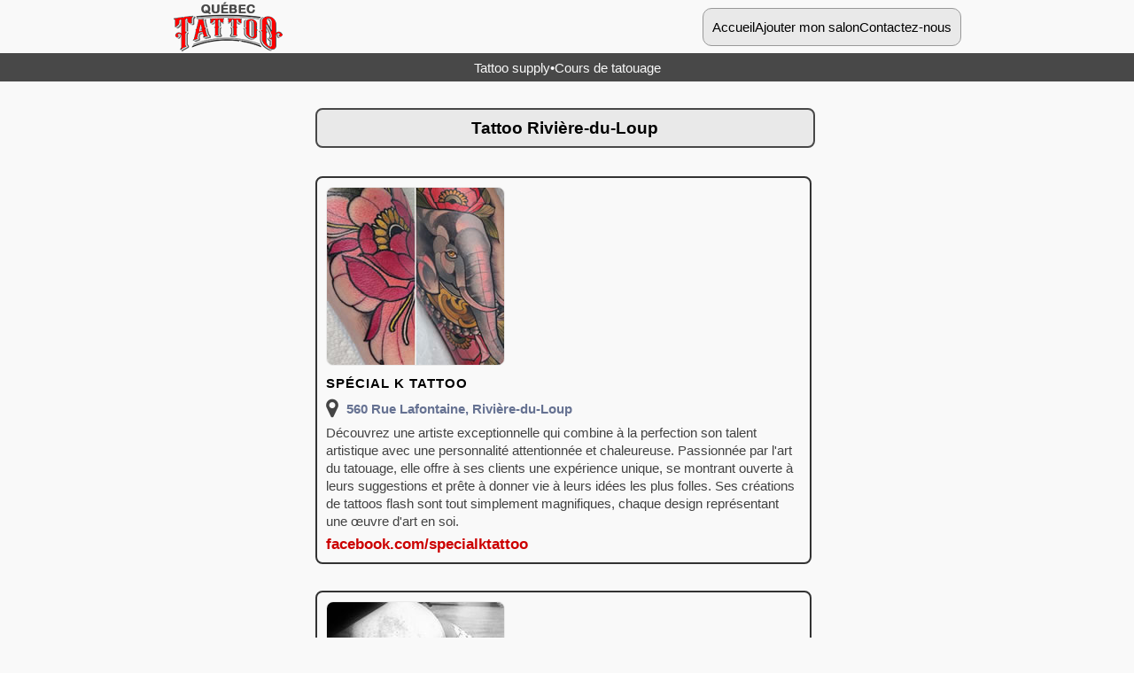

--- FILE ---
content_type: text/html; charset=UTF-8
request_url: https://quebectattoo.com/riviere-du-loup
body_size: 2431
content:
<!doctype html>
<html lang="fr">
<head>

<title>Salons de Tatouage Rivière-du-Loup</title>
<meta name="description" content="Explorez les meilleurs salons de tatouage à Rivière-du-Loup où l'art et la chaleur se rencontrent pour créer des tatouages magnifiques. Révélez votre art corporel avec eux!">

<link rel="canonical" href="https://quebectattoo.com/riviere-du-loup">

<meta charset="UTF-8">
<meta name="viewport" content="width=device-width, initial-scale=1">

<meta name="robots" content="index, follow">

<link rel="shortcut icon" href="https://quebectattoo.com/icon/favicon.ico">
<link rel="icon" type="image/x-icon" href="https://quebectattoo.com/icon/favicon.ico">
<link rel="icon" type="image/png" href="https://quebectattoo.com/icon/favicon.png">
<link rel="apple-touch-icon" href="https://quebectattoo.com/icon/apple-touch-icon.png">

<link rel="stylesheet" href="https://quebectattoo.com/css/style.css">
<link rel="stylesheet" href="https://quebectattoo.com/navbar/style.css">
<link rel="stylesheet" href="https://quebectattoo.com/back/style.css">

<!-- Google tag (gtag.js) -->
<script async src="https://www.googletagmanager.com/gtag/js?id=G-GFGP8FZB0D"></script>
<script>
  window.dataLayer = window.dataLayer || [];
  function gtag(){dataLayer.push(arguments);}
  gtag('js', new Date());

  gtag('config', 'G-GFGP8FZB0D');
</script>

</head>
<body>

<header id="header">
<div id="appbar">
	
<a href="https://quebectattoo.com/" title="Retour en page d'accueil"><img src="https://quebectattoo.com/media/quebectattoo125x60.png" width="125" height="60" alt="Studio de Tatouages du Québec"></a>
	
<nav id="desktop-menu">
<a href="https://quebectattoo.com/">Accueil</a>
<a href="https://quebectattoo.com/contact/option">Ajouter mon salon</a>
<a href="https://quebectattoo.com/contact/contactez-nous">Contactez-nous</a>
</nav>
	
<div id="hamburger-icon" onclick="toggleMobileMenu()">
<div class="bar1"></div>
<div class="bar2"></div>
<div class="bar3"></div>
</div>
</div>
	
<nav id="mobile-menu">
<a href="https://quebectattoo.com/">Accueil</a>
<a href="https://quebectattoo.com/contact/option">Ajouter mon salon</a>
<a href="https://quebectattoo.com/contact/contactez-nous">Contactez-nous</a>	
</nav>

<nav id="linkbar">
<a href="https://quebectattoo.com/supply" style="text-align:center">Tattoo supply</a> •
<a href="https://quebectattoo.com/formations" style="text-align:center">Cours de tatouage</a>
</nav>

</header>

<div id="wrapper">	


<div id="listings">
<div class="boxheader">
<h1>Tattoo Rivière-du-Loup</h1>
</div>
<div id="boxpage">
<div class="list">

<div class="vip">	
<a href="https://www.facebook.com/Specialktattoos/" target="_blank" rel="nofollow"><img src="https://quebectattoo.com/images/specialktattoos200x200.jpg" alt="Special K" width="200" height="200"></a>
<h2>SPÉCIAL K TATTOO</h2>
<p><span class="map"></span>
<a href="https://maps.app.goo.gl/7xBSQYMBjqvYLDjM9" target="_blank">560 Rue Lafontaine, Rivière-du-Loup</a></p>
<p>Découvrez une artiste exceptionnelle qui combine à la perfection son talent artistique avec une personnalité attentionnée et chaleureuse. Passionnée par l'art du tatouage, elle offre à ses clients une expérience unique, se montrant ouverte à leurs suggestions et prête à donner vie à leurs idées les plus folles. Ses créations de tattoos flash sont tout simplement magnifiques, chaque design représentant une œuvre d'art en soi.</p>
<a href="https://www.facebook.com/Specialktattoos/" target="_blank" rel="nofollow">facebook.com/specialktattoo</a>
</div>

<div class="vip">	
<a href="https://www.facebook.com/RickyRoyeaImpactTattoo/" target="_blank" rel="nofollow"><img src="https://quebectattoo.com/images/rickyroyeaimpacttattoo200x200.jpg" alt="Studio Impact" width="200" height="200"></a>
<h2>IMPACT TATTOO</h2>
<p><span class="map"></span>
<a href="https://maps.app.goo.gl/yRKz1H7HKQWHph2r6" target="_blank">15 Rue Dollard, Rivière-du-Loup</a></p>
<p>Le studio se spécialise dans une incroyable diversité de styles de tatouages. Leur service est entièrement personnalisé pour répondre aux préférences individuelles.</p>
<a href="https://www.facebook.com/RickyRoyeaImpactTattoo/" target="_blank" rel="nofollow">facebook.com/impacttattoo</a>
</div>


<div class="vip">	
<a href="https://www.facebook.com/profile.php?id=100068986843691/" target="_blank" rel="nofollow"><img src="https://quebectattoo.com/images/key-tattoo200x200.gif" alt="Key Tattoo" width="200" height="200"></a>
<h2>KEY TATTOO</h2>
<p><span class="map"></span>
<a href="https://maps.app.goo.gl/JkwZCUn9bXyFs88T8" target="_blank">9 Rue Ernest-Paradis, Rivière-du-Loup</a></p>
<p>Tatoueuse professionnelle au grand talent et à l'écoute de ses clients, actuellement disponible sur rendez-vous au Centre Santé Physique Plus de Riviere-du-Loup.</p>
<a href="https://www.facebook.com/profile.php?id=100068986843691/" target="_blank" rel="nofollow">facebook.com/key-tattoo</a>
</div>

<div class="vip">	
<a href="https://www.facebook.com/maya.piercing/" target="_blank" rel="nofollow"><img src="https://quebectattoo.com/images/maya-piercing200x155.gif" alt="Studio Maya" width="200" height="155"></a>
<h2>STUDIO MAYA</h2>
<p><span class="map"></span>
<a href="https://maps.app.goo.gl/qgWwM3wxjA4quB4c6" target="_blank">400 Rue Lafontaine, Rivière-du-Loup</a></p>
<p>Découvrez Studio Maya à Rivière-du-Loup, votre destination tout-en-un pour le perçage et le tatouage, ainsi que l'achat de vêtements et de chaussures de qualité d'occasion.</p>
<a href="https://www.facebook.com/maya.piercing/" target="_blank" rel="nofollow">facebook.com/maya-piercing</a>
</div>

</div>
</div>
</div>

<br style="clear:both">
</div>

<div id="footer">

<p class="menutitle">STUDIO DE TATOUAGE</p>
<nav class="menu">
<a href="https://quebectattoo.com/montreal" class="bottom_link">Montréal</a>
<a href="https://quebectattoo.com/rive-nord" class="bottom_link">Rive-Nord</a>
<a href="https://quebectattoo.com/rive-sud" class="bottom_link">Rive-Sud</a>
<a href="https://quebectattoo.com/laurentides" class="bottom_link">Laurentides</a>
<a href="https://quebectattoo.com/lanaudiere" class="bottom_link">Lanaudière</a>
<a href="https://quebectattoo.com/abitibi" class="bottom_link">Abitibi</a>
<a href="https://quebectattoo.com/beauce" class="bottom_link">Beauce</a>
<a href="https://quebectattoo.com/charlevoix" class="bottom_link">Charlevoix</a>
<a href="https://quebectattoo.com/cote-nord" class="bottom_link">Côte-Nord</a>
<a href="https://quebectattoo.com/cowansville" class="bottom_link">Cowansville</a>
<a href="https://quebectattoo.com/drummondville" class="bottom_link">Drummondville</a>
<a href="https://quebectattoo.com/gaspesie" class="bottom_link">Gaspésie</a>
<a href="https://quebectattoo.com/gatineau" class="bottom_link">Gatineau</a>
<a href="https://quebectattoo.com/granby" class="bottom_link">Granby</a>
<a href="https://quebectattoo.com/kamouraska" class="bottom_link">Kamouraska</a>
<a href="https://quebectattoo.com/lac-st-jean" class="bottom_link">Lac-Saint-Jean</a>
<a href="https://quebectattoo.com/levis" class="bottom_link">Lévis</a>
<a href="https://quebectattoo.com/ottawa" class="bottom_link">Ottawa</a>
<a href="https://quebectattoo.com/quebec" class="bottom_link">Québec</a>
<a href="https://quebectattoo.com/rimouski" class="bottom_link">Rimouski</a>
<a href="https://quebectattoo.com/riviere-du-loup" class="bottom_link">Rivière-du-Loup</a>
<a href="https://quebectattoo.com/saguenay" class="bottom_link">Saguenay</a>
<a href="https://quebectattoo.com/st-hyacinthe" class="bottom_link">Saint-Hyacinthe</a>
<a href="https://quebectattoo.com/st-jean-sur-richelieu" class="bottom_link">Saint-Jean-sur-Richelieu</a>
<a href="https://quebectattoo.com/shawinigan" class="bottom_link">Shawinigan</a>
<a href="https://quebectattoo.com/sherbrooke" class="bottom_link">Sherbrooke</a>
<a href="https://quebectattoo.com/thetford" class="bottom_link">Thetford</a>
<a href="https://quebectattoo.com/trois-rivieres" class="bottom_link">Trois-Rivières</a>
<a href="https://quebectattoo.com/victoriaville" class="bottom_link.last">Victoriaville</a>
</nav>

<button id="scrollToTopBtn">Top</button>
<footer id="footer-end">
<a href="https://quebectattoo.com/contact/contactez-nous">Contactez-nous</a>
<br>
<br>	
<a href="https://quebectattoo.com/content/politique-de-confidentialite">Politique de confidentialité</a>
<br>	
<a href="https://quebectattoo.com/content/conditions-utilisations">Conditions d'utilisations</a>
<br>
<br>
<br>
Copyright &copy; 2025 | quebectattoo.com
</footer>

</div>

<script src="navbar/index.js"></script>
<script src="back/back.js"></script>
</body>

</html>

--- FILE ---
content_type: text/css
request_url: https://quebectattoo.com/css/style.css
body_size: 1282
content:
* {
	border: 0;
	margin: 0;
	padding: 0;
}

html {
	overflow-y: scroll;
}

body {
	background-color: #f9f9f9;
	font-family: 'Segoe UI', Tahoma, Geneva, Verdana, sans-serif;
	font-size: 15px;
	overflow-x: hidden;
}

a {
	text-decoration: none;
}

h1 {
	color: #000;
	font-size: 19px;
}

.header1 {
    background-color: #ffffff;
    border: 1px solid #dcdcdc;
    border-radius: 8px;
    box-shadow: 0 4px 8px rgba(0, 0, 0, 0.1);
    color: #484848;
    font-size: 17px;
    line-height: 1.6;
    margin: 0px 2% 20px 2%;
    padding: 10px;
    text-align: center;
}

.header1 span {
    display: block; /* Force un saut de ligne */
}

.toplink  {
	font-size: 13px;
	margin-bottom: 30px;	
	margin-left: auto;
	margin-right: auto;
	max-width: 900px;
	text-align: center;
	width: 100%;
}

.toplink a {
	color: #667292;
	font-weight: bold;
	text-decoration: none;
}

.toplink a:hover {
	color: #4b546d;
}

h2 {
	color: #000;
	font-size: 15px;
	letter-spacing: 1px;
	margin-top: 5px;
}

.headerwhite {
	color: #f9f9f9;
	font-size: 19px;
	letter-spacing: 1px;
}

#wrapper {
	margin: 0 auto;
	max-width: 900px;
	padding: 0 2% 0 2%;
	text-align: left;
}

#listings {
	float: left;
	padding: 0 2% 0 2%;
	width: 95.5%;
}

.boxheader {
	align-items: center;
	background-color: #e9e9e9;
	border: 2px solid #484848;
	border-radius: 8px;
	display: flex;
	height: 41px;
	justify-content: center;
	margin: 10px auto 0 auto;
	max-width: 560px;
}

.boxindex {
    background-color: #f9f9f9;
    border: 2px solid #333;
	border-radius: 8px;
	box-sizing: border-box;
    overflow: auto;
    padding-bottom: 15px;
    width: 99.5%;	
}

.navindex {
	line-height: 36px;
	padding: 0 30px 0 30px;
	text-align: center;
}

.navindex a {
	border-bottom: 1px solid #ccc;
	color: #667292;
	display: block;
	font-size: 18px;
	font-weight: bold;
	margin-bottom: 6px;
	margin-top: 6px;
	padding-bottom: 6px;	
	padding-top: 6px;
	text-decoration: none;	
}

.navindex a:hover {
	color: #4b546d;
}

#boxpage {
	line-height: 20px;
	padding-top: 15px;
	width: 99.5%;
}

.vip {
	border: 2px solid #333;
	border-radius: 8px;
	margin-bottom: 30px;
	padding: 10px;
}

.vip p {
	color: #424242;
	font-size: 15px;
	line-height: 20px;
	margin-bottom: 6px;
	margin-top: 6px;
}

.vip p a {
	color: #667292;
	font-size: 15px;
	font-weight: bold;
	line-height: 22px;
	text-decoration: none;
}

.vip p a:hover {
	color: #4b546d;
}

.vip a {
	color: #cc0000;
	font-size: 17px;
	font-weight: bold;
	text-decoration: none;
}

.vip a:hover {
	color: #4b546d;
}

.vip img {
	border: 1px solid #eaeaea;
	border-radius: 8px;
}

.map {
	background-image: url(../media/map.png);
	display: inline-block;
	height: 24px;
	margin-bottom: -6px;
	margin-left: -5px;	
	width: 24px;	
}

.url2 {
	display: block;
	margin-bottom: 6px;
}

#footer {
	text-align: center;
}

.menutitle {
	color: #424242;
	font-size: 17px;
	font-weight: bold;
	letter-spacing: 1px;
	padding-top: 10px;
}

.menu {
	font-size: 15px;
	line-height: 40px;
	margin-bottom: 30px;	
	margin-left: auto;
	margin-right: auto;
	max-width: 900px;
	text-align: center;
	width: 100%;
}

.menu a {
	color: #667292;
	font-weight: bold;
	text-decoration: none;
}

.menu a:hover {
	color: #4b546d;
}

.bottom_link:after {
	color: #000;
	content: "\002022";
	margin: 0 5px 0 10px;	
}

.bottom_link.last:after,
.bottom_link:last-child:after {
	display: none;
}

.pubfooter {
	font-size: 15px;
	margin-bottom: 30px;
	text-align: center;
}

#footer-end {
	background-color: #484848;
	color: #fff;
	font-size: 11px;
	margin-top: 15px;
	padding: 40px 0 40px 0;
	text-align: center;
}

#footer-end a {
	color: #fff;
	font-size: 14px;
	font-weight: bold;
	line-height: 30px;
}

/* vip */

.option {
	border: 2px solid #333;
	border-radius: 8px;
	margin-bottom: 30px;
	padding: 10px;
	text-align: center;
}

.option a {
	color: #cc0000;
	font-size: 17px;
	font-weight: bold;
}

.option a:hover {
	color: #4b546d;
}

.headband {
	align-items: center;
	border-bottom: 2px solid #e9e9e9;
	display: flex;
	height: 40px;	
	justify-content: center;
	margin-bottom: 12px;
	padding: 0;	
}

.banner {
    display: flex;
    justify-content: center;
	margin-bottom: 20px;
	margin-top: 20px;
}

.banneraff {
    display: flex;
    justify-content: center;
	margin-bottom: 20px;
}

/*contact form*/

#contact-form {
  max-width: 500px;
  margin: 20px auto;
  padding: 30px;
  border: 1px solid #ccc;
  border-radius: 12px;
  background-color: #f9f9f9;
  box-shadow: 0 0 10px rgba(0, 0, 0, 0.05);
}

#contact-form label {
  display: block;
  font-weight: bold;
  color: #333;
}

#contact-form input,
#contact-form textarea {
  width: 100%;
  padding: 10px;
  margin-top: 5px;
  border: 1px solid #bbb;
  border-radius: 6px;
  font-size: 15px;
  font-family: inherit;
  box-sizing: border-box;
}

#contact-form textarea {
  resize: vertical;
  min-height: 120px;
}

#contact-form button {
  margin-top: 20px;
  background-color: #007BFF;
  color: white;
  padding: 12px 20px;
  border: none;
  border-radius: 6px;
  font-size: 16px;
  cursor: pointer;
  width: 100%;
  transition: background-color 0.3s ease;
}

#contact-form button:hover {
  background-color: #0056b3;
}

@media (max-width: 600px) {
  #contact-form {
    padding: 10px;
    margin: 0; 
  }

  #contact-form input,
  #contact-form textarea {
    font-size: 16px;
	font-family: inherit;
  }

  #contact-form button {
    font-size: 18px;
    padding: 14px;
  }
}

@media screen and (min-width: 120px) and (max-width: 1023px) {
  #column1 {
	float: left;
	padding: 0 2% 20px 2%;
	position: relative;
	width: 94%;
  }

  .boxindex {
	background-color: #f9f9f9;
	border: 2px solid #333;
	border-radius: 8px;
	margin-bottom: 20px;
	overflow: auto;
	padding-bottom: 15px;
	width: 100%;
	box-sizing: border-box;
}

  .list {
    margin: 2% auto 2% auto;
	max-width: 560px;  
	padding: 10px 0 0 0;
    text-align: left;
  } 
}

@media screen and (min-width: 1024px) {
  #column1 {
    float: left;
    padding: 0 1% 20px 1%;
    position: relative;
    width: 94%;
  }

  .list {
    margin: 2% auto 2% auto;
	max-width: 560px; 
    padding: 0 15% 0 15%;
    text-align: left;
  }			
}

--- FILE ---
content_type: text/css
request_url: https://quebectattoo.com/navbar/style.css
body_size: 375
content:
#header {
	background-color: #f9f9f9;
	margin-bottom: 20px;
/*    position: fixed;
    top: 0;
    left: 0;
	z-index: 1001;
	width: 100%;*/
}

#header a {
	color: #000;
	font-family: "Helvetica Neue", Helvetica, Arial, sans-serif;
	font-weight: normal;
	text-decoration: none;
}

#header img {
	vertical-align: middle;
}

#appbar {
	align-items: center;
	display: flex;
	height: 60px;
	justify-content: space-between;
	margin: auto;
	max-width: 890px;
	padding: 0 20px;	
}

#linkbar {
	align-items: center;
	background-color: #484848;
	color: #f9f9f9;
	display: flex;
	gap: 20px;
	height: 32px;
	justify-content: center;
	z-index: 1000;
}

#linkbar a {
	color: #f9f9f9;
	font-family: "Helvetica Neue", Helvetica, Arial, sans-serif;
}

#desktop-menu {
	align-items: center;
	background-color: #e9e9e9;
	border: 1px solid #999;
	border-radius: 10px 10px 10px 10px;
	color: #fff;
	display: flex;
	gap: 32px;
	height: 41px;
	justify-content: center;	
	padding: 0 10px 0 10px;
}

#desktop-menu a:hover {
	text-decoration: underline;
}

#mobile-menu {
	background-color: #f9f9f9;
	border-bottom: 1px solid #999;
	display: none;
	flex-direction: column;
	gap: 16px;
	padding: 16px 60px 32px;	
}

#mobile-menu a {
	color: #333;
	border-bottom: 1px solid #999;
	padding: 8px 0;
}

#hamburger-icon {
	cursor: pointer;
	display: none;
	margin: auto 0;	
}

#hamburger-icon div {
	background-color: #333;
	height: 3px;
	margin: 6px 0;
	transition: 0.4s;
	width: 35px;	
}

.open .bar1 {
	-webkit-transform: rotate(-45deg) translate(-6px, 6px);
	transform: rotate(-45deg) translate(-6px, 6px);
}

.open .bar2 {
	opacity: 0;
}

.open .bar3 {
	-webkit-transform: rotate(45deg) translate(-6px, -8px);
	transform: rotate(45deg) translate(-6px, -8px);
}

@media only screen and (max-width: 600px) {
#desktop-menu {
	display: none;
  }

.open #mobile-menu {
	display: flex;
  }

#hamburger-icon {
    display: block;
  }
	
}

--- FILE ---
content_type: text/css
request_url: https://quebectattoo.com/back/style.css
body_size: -162
content:
#scrollToTopBtn {
	border: 2px solid #484848;
	border-radius: 7px 7px 7px 7px;
	background-color: #ff0000;
  	color: white;
  	cursor: pointer;
  	font-size: 18px;
	font-weight: bold;
	line-height: 36px;
	width: 80px;
}


--- FILE ---
content_type: application/javascript
request_url: https://quebectattoo.com/navbar/index.js
body_size: -177
content:
function toggleMobileMenu() {
    document.getElementById("header").classList.toggle("open");
  }

--- FILE ---
content_type: application/javascript
request_url: https://quebectattoo.com/back/back.js
body_size: -161
content:
var scrollToTopBtn = document.getElementById("scrollToTopBtn");
var rootElement = document.documentElement;

function scrollToTop() {
  // Scroll to top logic
  rootElement.scrollTo({
    top: 0,
    behavior: "smooth"
  });
}
scrollToTopBtn.addEventListener("click", scrollToTop);
